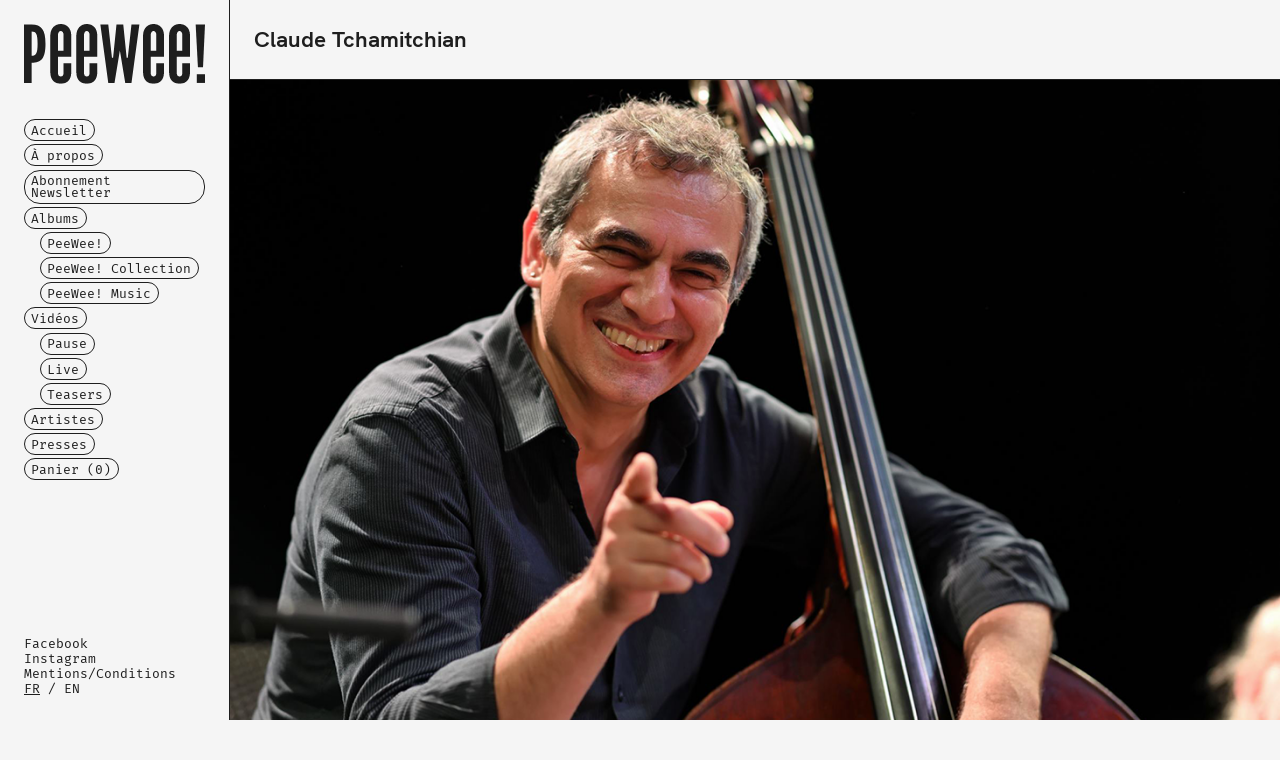

--- FILE ---
content_type: text/html; charset=utf-8
request_url: https://peeweelabel.com/fr/artists/163
body_size: 7022
content:


<!DOCTYPE html>

<html>

    <head>

        <!-- META -->
        <meta http-equiv="content-type" content="text/html; charset=utf-8" />

        <meta name="language" content="FR">
        <meta name="description" content="PeeWee! est un label musical indépendant basé en France, principalement orienté vers le jazz et les musiques du monde.  PeeWee! produit des artistes d'univers variés, qu'ils soient acoustiques, électriques, ou électroniques, reliés par une communauté d’esprit plus que par des affinités de style.  Actif sous le nom de Pee Wee Music de 1995 à 2000, le label connaît une renaissance en 2021 sous l’appellation PeeWee!.">
        <meta name="keywords" content="PeeWee, jazz, world-music, jazz-core, improvisation, studio, Sextan, Paris, Mahey, Goubert, HD, record, label, independant, producer, alternative">
        <meta name="copyright" content="Studio Sextan - Label PeeWee!">
        <meta name="author" content="Studio Sextan - Label PeeWee!">

        <meta name="viewport" content="width=device-width, initial-scale=1.0, maximum-scale=1, user-scalable=no">
        <meta name="HandheldFriendly" content="True" />
        <meta http-equiv="Cache-Control" content="no-cache, no-store, must-revalidate" />
        <meta http-equiv="Pragma" content="no-cache" />
        <meta http-equiv="Expires" content="0" />

        

        <meta property="og:title" content="Claude Tchamitchian">
        <meta property="og:description" content="">
        <meta property="og:image" content="https://peeweelabel.com/media/artist/media/2022-02-14_18-54-38_Claude_Tchamitchian.png">
        <meta property="og:url" content="https://peeweelabel.com/fr/artists/163">

        <meta name="twitter:title" content="Claude Tchamitchian">
        <meta name="twitter:description" content="">
        <meta property="twitter:image" content="https://peeweelabel.com/media/artist/media/2022-02-14_18-54-38_Claude_Tchamitchian.png">
        <meta name="twitter:card" content="summary_large_image">



        <title>PeeWee! - Claude Tchamitchian</title>

        <!-- FAVICON -->
        <link rel="shortcut icon" type="image/png" href="/static/medias/icons/peewee-em-30.png">

        <!-- FONTS -->
        <link rel="stylesheet" href="/static/fonts/FiraMono/WEB/fontfaces.css">
        <link rel="stylesheet" href="/static/fonts/HKGrotesk_2466/WEB/fontfaces.css">
        <!--<link rel="stylesheet" href="/static/fonts/LeagueGothic/WEB/fontfaces.css">-->
        <!--<link rel="stylesheet" href="/static/FONTS/workSans/WEB/fontfaces.css">-->

        <!-- CSS -->
        <link rel="stylesheet" href="/static/assets/reset.css">
        <link rel="stylesheet" href="/static/assets/bootstrap-5.0.0-beta3-dist/css/bootstrap-grid.min.css">
        <link rel="stylesheet" href="/static/css/aside.css">
        <link rel="stylesheet" href="/static/css/footer.css">
        <link rel="stylesheet" href="/static/css/common.css">
        <link rel="stylesheet" href="/static/css/sections-and-items.css">
        
        <link rel="stylesheet" href="/static/css/detail.css">


        <!-- JS -->
        <script src="/static/js/common.js" defer></script>
        <script src="/static/js/cart.js" defer></script>
        

    </head>

    <body data-template="detail" data-aside="close" data-lang="FR">

        <!-- ASIDE -->
        





<div id="scrim"></div>
<div id="nav_toggler"></div>
<aside>

    <div>
        <a href="/fr/">
            <img src="/static/medias/logos/peewee-30.svg" />
        </a>
    </div>

    <div>

        <nav>    
            <ul>
                <li>
                    <a class="fs8" href="/fr/">
                    Accueil
                    </a>
                </li>
                
                    <li>
                        
                        <a class="fs8" href="/fr/pages/about">
                            À propos
                        </a>
                        
                    </li>
                
                    <li>
                        
                        <a class="fs8" href="/fr/pages/newsletter">
                            Abonnement Newsletter
                        </a>
                        
                    </li>
                
                <li>
                    <a class="fs8" href="/fr/albums/">
                        Albums
                    </a>
                </li>
                <ul>
                
                    <li>
                        <a class="fs8" href="/fr/albums/peewee">
                            PeeWee!
                        </a>
                    </li>
                
                    <li>
                        <a class="fs8" href="/fr/albums/collection">
                            PeeWee! Collection
                        </a>
                    </li>
                
                    <li>
                        <a class="fs8" href="/fr/albums/music">
                            PeeWee! Music
                        </a>
                    </li>
                
                </ul>
                <li>
                    <a class="fs8" href="/fr/videos/">
                        Vidéos
                    </a>
                </li>
                <ul>
                
                    <li>
                        <a class="fs8" href="/fr/videos/pause">
                            Pause
                        </a>
                    </li>
                
                    <li>
                        <a class="fs8" href="/fr/videos/live">
                            Live
                        </a>
                    </li>
                
                    <li>
                        <a class="fs8" href="/fr/videos/teasers">
                            Teasers
                        </a>
                    </li>
                
                </ul>
                <li>
                    <a class="fs8" href="/fr/artists/">
                        Artistes
                    </a>
                </li>
                <li>
                    <a class="fs8" href="/fr/presses/">
                        Presses
                    </a>
                </li>
                <!--
                <li>
                    <a id="bandcamp" class="fs8" href="https://peewee1.bandcamp.com/" target="_blank">
                        Acheter
                    </a>
                </li>
                -->
                <li>
                    <a class="fs8" href="/fr/checkout/cart">
                        Panier (<span id="cartCounter">0</span>)
                    </a>
                </li>
            </ul>
        </nav>

        <div class="fs5">
            <ul>
                <li>
                    <a target="_blank" href="https://www.facebook.com/peeweelabel">Facebook</a></li>
                <li>
                    <a target="_blank" href="https://www.instagram.com/peeweelabel">Instagram</a></li>
                <li>
                    
                    <a href="/fr/pages/conditions">
                        Mentions/Conditions
                    </a>
                    
                </li>
                <li>
                    <a class="active" href="/fr/artists/163">FR</a>
                    /
                    <a class="" href="/en/artists/163">EN</a>
                </li>
                
            </ul>
        </div>

    </div>

</aside>

            
        <!-- MAIN -->
        <main>

            <div id="content" class="container-fluid">
           
            <noscript>
            <div class="row pop">
                <div class="col fs5">
                    
                    Ce site nécessite Javascript pour fonctionner pleinement, merci d'activer Javascript ou d'utiliser un navigateur supportant Javascript.
                    
                </div>
            </div>
            </noscript>
            
            

    <!-- HEADER -->
    <div id="header" class="row">
        <div class="col-12">
            <h1 class="fs1">
                <span><a href="/fr/artists/163" class="title">Claude Tchamitchian</a></span>
            </h1>
        </div>
    </div>

    <!-- IMAGES -->
    
    <div id="images" class="row" data-section-state="noheader" data-section-type="other"> 
        <div class="col-12">
            <div data-slider-images="1">
                <button class="fs8" data-slider-arrow="left" onclick="slideLeft(this)">←</button>
                <button class="fs8" data-slider-arrow="right" onclick="slideRight(this)">→</button>
                <div>
                    <img src="/media/artist/media/2022-02-14_18-54-38_Claude_Tchamitchian.png" title="/media/artist/media/2022-02-14_18-54-38_Claude_Tchamitchian.png" alt="/media/artist/media/2022-02-14_18-54-38_Claude_Tchamitchian.png" loading="lazy">
                </div>
            </div>
        </div>
    </div>
    
    
    <!-- TEXT -->
    
        
        <div id="text" class="row" data-section-state="open"  data-section-type="other"> 
            <div class="col-12" onclick="toggleList(this);">
                <h2 class="fs2">Texte</h2>
            </div>
            <div class="fs6 col-12 cke">
                <p>N&eacute; &agrave; Paris le 28 d&eacute;cembre 1960, Claude Tchamitchian a pass&eacute; son enfance et son adolescence &agrave; Orl&eacute;ans o&ugrave; sa famille d&eacute;cide de s&rsquo;installer alors qu&rsquo;il n&rsquo;a que trois ans. Elev&eacute; dans un milieu ouvert &agrave; la musique (son p&egrave;re, pianiste, a &eacute;t&eacute; l&rsquo;&eacute;l&egrave;ve de Cortot puis durant une ann&eacute;e musicien dans l&rsquo;orchestre de Claude Luter dans les caves de Saint-Germain-des-Pr&eacute;s) mais o&ugrave; l&rsquo;id&eacute;e d&rsquo;en faire sa profession &eacute;tait simplement irrecevable, le petit Claude suit quelques cours de piano et apprend les rudiments de la musique comme ses fr&egrave;res mais passe l&rsquo;essentiel de son enfance tiraill&eacute; entre son attirance contrari&eacute;e pour la danse et l&rsquo;&eacute;cole de rugby qu&rsquo;il fr&eacute;quentera de 8 &agrave; 18 ans&hellip;<br />
C&rsquo;est vers l&rsquo;&acirc;ge de 15 ans que la musique fait son grand retour dans sa vie lorsqu&rsquo;en compagnie d&rsquo;une bande de copains (dont le futur batteur Olivier Robin) il se plonge dans le rock de l&rsquo;&eacute;poque (Led Zeppelin, les Who, King Crimson, Soft Machine&hellip;) et tombe par hasard sur &ldquo;Africa Brass&rdquo; de John Coltrane&hellip; Sa vie bascule alors. Il se met &agrave; fr&eacute;quenter le club de jazz de la ville, d&eacute;couvre p&ecirc;le-m&ecirc;le Paul Motian en quintet, Cecil Taylor en solo, tout en s&rsquo;initiant &agrave; rebours au jazz des origines en piochant dans les 78t tours de son p&egrave;re (Art Tatum, Sidney Bechet, Django Reinhardt). Tr&egrave;s vite ses go&ucirc;ts le poussent vers le free jazz d&rsquo;Albert Ayler, le lyrisme de Charles Mingus, mais aussi l&rsquo;album solo &ldquo;Amir&rdquo; d&rsquo;Henri Texier ou encore la libert&eacute; de Scott La Faro au sein du trio de Bill Evans. Il a tout juste 20 ans lorsqu&rsquo;il d&eacute;cide de s&rsquo;initier &agrave; la contrebasse en autodidacte en s&rsquo;appliquant &agrave; relever &agrave; l&rsquo;oreille les grilles des standards et les lignes de basse de Ray Brown au sein du trio d&rsquo;Oscar Peterson. Lorsqu&rsquo;au d&eacute;but des ann&eacute;es 80 s&rsquo;ouvre &agrave; Orl&eacute;ans le Caveau des Trois Marie, il propose ses services. Il y jouera pendant trois ans, quatre fois par semaine, apprenant les rudiments du m&eacute;tier in situ en accompagnant des solistes de passage, aux styles les plus divers.<br />
C&rsquo;est le pianiste Siegfried Kessler qui au terme d&rsquo;un gig l&rsquo;encourage &agrave; s&rsquo;engager d&eacute;finitivement dans la vie de musicien et lui ouvre de nouveaux horizons en l&rsquo;incitant &agrave; parfaire sa technique aupr&egrave;s d&rsquo;un contrebassiste classique. Suivant ses conseils il int&egrave;gre fin 1982 la classe de Mr Fabre au Conservatoire d&rsquo;Avignon pour ne plus se consacrer d&egrave;s lors qu&rsquo;&agrave; son instrument, aux c&ocirc;t&eacute;s de musiciens comme Bruno Chevillon, Bernard Santacruz, Renaud Gruss ou Bruno Rousselet&hellip; Parall&egrave;lement il s&rsquo;inscrit d&eacute;but 1985 dans la classe de jazz anim&eacute;e par Andr&eacute; Jaume o&ugrave; il rencontre la fine fleur du jeune jazz fran&ccedil;ais en devenir (Guillaume Orti, Stephan Oliva, Jean-Pierre Julian, R&eacute;mi Charmasson, Gilles Coronado, etc.). Multipliant les collaborations au sein de cette n&eacute;buleuse (il enregistre notamment deux disques avec Andr&eacute; Jaume durant cette p&eacute;riode dont &ldquo;Cinoche&rdquo;), Tchamitchian commence &agrave; se faire un nom et &agrave; travailler avec les musiciens du Sud de la France (du Marseillais Raymond Boni aux Lyonnais de l&rsquo;ARFI&hellip;).<br />
Lorsqu&rsquo;il d&eacute;cide de monter &agrave; Paris fin 1987 au terme de ses &eacute;tudes sa notori&eacute;t&eacute; est suffisante pour qu&rsquo;il int&egrave;gre tr&egrave;s vite les formations de Jean-Marc Padovani (avec Fran&ccedil;ois Verly et St&eacute;phane Kochoyan), Yves Robert (avec Philippe Deschepper, Xavier Desandre puis Alfred Spirli), Sylvain Kassap (avec qui il enregistre le disque &ldquo;Senecio&rdquo;) ou encore Jacques Di Donato (o&ugrave; il rencontre le batteur &Eacute;ric &Eacute;champard). Au tournant des ann&eacute;es 90, participant de fa&ccedil;on tr&egrave;s active &agrave; l&rsquo;essor de la jeune sc&egrave;ne gravitant autour du club de Montreuil Les Instants Chavir&eacute;s, Claude Tchamitchian est sur tous les fronts&hellip;<br />
En 1992 il enregistre son premier disque en leader, le solo de contrebasse &ldquo;Jeux d&rsquo;enfant&rdquo; (Pan Music), et dans la foul&eacute;e commence &agrave; monter ses propres formations. Cela aboutira en 1993 &agrave; la cr&eacute;ation du septet Lousadzak, petite formation sous influence mingusienne o&ugrave; le contrebassiste pour la premi&egrave;re fois int&egrave;gre son sens du lyrisme h&eacute;rit&eacute; du free jazz dans un cadre formel marqu&eacute; par le tropisme oriental de ses ascendances arm&eacute;niennes. Dans la foul&eacute;e, dans un souci d&rsquo;autonomie artistique, il d&eacute;cide de cr&eacute;er, en compagnie de G&eacute;rard de Haro, Fran&ccedil;oise Bastianelli et Marc Thouvenot, la maison de disque Emouvance qui tr&egrave;s vite, en plus de s&rsquo;imposer comme le vecteur privil&eacute;gi&eacute; de son propre travail (apr&egrave;s &ldquo;Lousadzak&rdquo; en 1994 il publie l&rsquo;ann&eacute;e suivante l&rsquo;album &ldquo;K&eacute; Gats&rdquo;, en duo avec Raymond Boni), va devenir la vitrine et l&rsquo;outil de promotion de toute une n&eacute;buleuse de musiciens importants d&eacute;laiss&eacute;s par les grandes compagnies discographiques (Boni, Daunik Lazro, Barre Phillips, Michel Doneda, St&eacute;phan Oliva, etc.). Continuant par ailleurs son activit&eacute; de sideman aux c&ocirc;t&eacute;s de musiciens aussi diff&eacute;rents que G&eacute;rard Marais (&ldquo;Est&rdquo;, 1994), Yves Robert (&ldquo;Tout de suite&rdquo;, 1995), Jacques Thollot (&ldquo;Tenga Nina&rdquo;, 1996), Claude Barth&eacute;l&eacute;my (&ldquo;Mr Claude&rdquo;, 1997), ou encore Fran&ccedil;ois Corneloup (&ldquo;Jardins ouvriers&rdquo;, 1998), Tchamitchian fonde en 1997 un ambitieux big band de 13 musiciens, le Grand Lousadzak, &agrave; la t&ecirc;te duquel il enregistre le disque &ldquo;Bassma Suite&rdquo;. Parall&egrave;lement, suite &agrave; deux voyages en Arm&eacute;nie en 1994 et 1995 qui le (re)mettent en contact avec son histoire familiale et la culture musicale orientale, le contrebassiste entame une collaboration avec le joueur de kamantcha Gaguik Mouradian qui au terme de nombreux concerts aboutira &agrave; l&rsquo;enregistrement du disque en duo &ldquo;Le monde est une fen&ecirc;tre&rdquo;.<br />
Le tournant des ann&eacute;es 2000 est un moment de suractivit&eacute; et de cons&eacute;cration pour le contrebassiste, sollicit&eacute; de toute part. Il joue dans Syst&egrave;me Friche de Di Donato ; fonde un quartet franco-am&eacute;ricain aussi &eacute;ph&eacute;m&egrave;re que d&eacute;cisif avec Mat Maneri, Herb Robertson et Christophe Marguet ; multiplie les collaborations plus ou moins r&eacute;guli&egrave;res avec Marc Ducret, Michel Portal, Sophia Domancich, Lynda Sharrock, Jean-Luc Capozzo, etc. ; participe avec &Eacute;ric &Eacute;champard &agrave; la refondation du MegaOctet d&rsquo;Andy Emler puis &agrave; la naissance de son premier trio (deux formations toujours aussi vivaces 15 ans apr&egrave;s !). Tr&egrave;s actif &eacute;galement dans le champ de la production (Emouvance durant cette p&eacute;riode publie p&ecirc;le-m&ecirc;le l&rsquo;octet de Jean-Pierre Jullian, le duo St&eacute;phan Oliva-Fran&ccedil;ois Raulin, le quintet de Fran&ccedil;ois Merville, le quartet &ldquo;Next to You&rdquo; avec Joe McPhee, Daunik Lazro et Raymond Boni, etc.), Claude Tchamitchian poursuit ses recherches personnelles en mati&egrave;re de composition et d&rsquo;organisation orchestrale, gonflant les dimensions de son Grand Lousadzak jusqu&rsquo;&agrave; atteindre un temps 23 musiciens, pour finalement enregistrer un nouvel album du groupe (New Lousadzak) en octet en 2006, &ldquo;Human Songs&rdquo;, et initier un nouveau quartet en compagnie de R&eacute;gis Huby, R&eacute;mi Charmasson et Christophe Marguet (Ways Out).<br />
Tout en continuant d&rsquo;enregistrer avec des complices de longue date (St&eacute;phan Oliva &ldquo;St&eacute;r&eacute;oscope&rdquo;, 2009) et d&rsquo;initier de nouvelles rencontres dans le champ du jazz et des musiques improvis&eacute;es (le trio Amarco avec Guillaume Roy et Vincent Courtois), Claude Tchamitchian, de plus en plus int&eacute;ress&eacute; par les projets trans-genre et inter-culturel, multiplie &eacute;galement les collaborations aux confins de la musique traditionnelle en compagnie notamment de la chanteuse grecque Ang&eacute;lique Ionatos (&ldquo;Eros y Muerte&rdquo;), de l&rsquo;orchestre de tango argentin Trio Esquina et depuis 2013 du clarinettiste klezmer Yom (&ldquo;Le silence de l&rsquo;exode&rdquo;). Concernant ses propres projet, apr&egrave;s avoir enregistr&eacute; en 2010 un deuxi&egrave;me disque en solo, &ldquo;Another Childhood&rdquo;, le contrebassiste a publi&eacute; coup sur coup deux disques majeurs ouvrant de nouvelles perspectives &agrave; son univers : l&rsquo;album &ldquo;Trace&rdquo;, longue suite lyrique enti&egrave;rement consacr&eacute;e &agrave; l&rsquo;&eacute;vocation du g&eacute;nocide arm&eacute;nien &agrave; partir d&rsquo;un texte du romancier Krikor Beledian ; et &ldquo;Need Eden&rdquo; o&ugrave; &agrave; la t&ecirc;te d&rsquo;une formation totalement acoustique (Acoustic Lousadzak) il assume sans d&eacute;tour ses d&eacute;sirs d&rsquo;&eacute;criture et l&rsquo;influence sur son langage de la tradition savante occidentale.</p>
            </div>
        </div>
        
    

    
        
        <!-- GROUPS -->
        <div id="groups" class="row" data-section-state="open" data-section-type="list">
            <div class="col-12" onclick="toggleList(this);">
                <h2 class="fs2">
                    Groupes
                    (1)
                </h2>
            </div>
            
                


	<div data-pk="164" data-item-type="artist" class="col-12 fs6">
	    <span class="name"><a href="/fr/artists/164">MegaOctet</a></span>
	    
	</div>


            
        </div>
        
    

    <!-- ALBUMS (SIGNED)-->
    
   

    <!-- ALBUMS (CREDITS) -->
    
    <div id="albums_credits" class="row" data-section-state="open" data-section-type="grid">
        <div class="col-12" onclick="toggleList(this);">
            <h2 class="fs2">
                Crédits albums
                (3)
            </h2>
        </div>
        
            
            


    <div data-pk="39" data-item-type="album" class="col-12 col-sm-6 col-md-6 col-lg-6 col-xl-4">
        <a href="/fr/albums/39">
            <div>
                <img src="/media/album/cover/2023-03-10_08-54-25_PW1010-FacingCarre.jpg" title="/media/album/cover/2023-03-10_08-54-25_PW1010-FacingCarre.jpg" alt="/media/album/cover/2023-03-10_08-54-25_PW1010-FacingCarre.jpg" loading="lazy">
            </div>
            <div class="fs4">
                <span class="title">Éponyme</span>
                <span class="artists"><span class="artist">Phil Reptil</span></span>
                <span class="date">2023</span>
                <span class="type">CD</span>
                <span class="pw_id">PW1010</span>
            </div>
        </a>
    </div>


        
            
            


    <div data-pk="30" data-item-type="album" class="col-12 col-sm-6 col-md-6 col-lg-6 col-xl-4">
        <a href="/fr/albums/30">
            <div>
                <img src="/media/album/cover/2024-09-21_18-06-29_PW1003.png" title="/media/album/cover/2024-09-21_18-06-29_PW1003.png" alt="/media/album/cover/2024-09-21_18-06-29_PW1003.png" loading="lazy">
            </div>
            <div class="fs4">
                <span class="title">Just a beginning</span>
                <span class="artists"><span class="artist">Andy Emler</span><span class="artist">MegaOctet</span></span>
                <span class="date">2021</span>
                <span class="type">CD</span>
                <span class="pw_id">PW1003</span>
            </div>
        </a>
    </div>


        
            
            


    <div data-pk="46" data-item-type="album" class="col-12 col-sm-6 col-md-6 col-lg-6 col-xl-4">
        <a href="/fr/albums/46">
            <div>
                <img src="/media/album/cover/2025-02-01_10-51-51_PW1016-Emler-cover-numerique-carre.jpg" title="/media/album/cover/2025-02-01_10-51-51_PW1016-Emler-cover-numerique-carre.jpg" alt="/media/album/cover/2025-02-01_10-51-51_PW1016-Emler-cover-numerique-carre.jpg" loading="lazy">
            </div>
            <div class="fs4">
                <span class="title">Le Temps est parti pour rester</span>
                <span class="artists"><span class="artist">Andy Emler</span></span>
                <span class="date">2025</span>
                <span class="type">CD</span>
                <span class="pw_id">PW1016</span>
            </div>
        </a>
    </div>


        
    </div>
    
   

    <!-- VIDEOS (SIGNED) -->
    
    <div id="videos_signed" class="row" data-section-state="open"  data-section-type="grid">
        <div class="col-12" onclick="toggleList(this);">
            <h2 class="fs2">
                Vidéos
                (1)
            </h2>
        </div>
        
            


    <div data-pk="79" data-item-type="video" class="col-12 col-sm-6 col-md-6 col-lg-6 col-xl-4">
        <a href="/fr/videos/79">
            <div>
                
                    <img src="/media/video/cover/2024-07-18_10-47-42_PAUSE-ClaudeT.jpg" title="/media/video/cover/2024-07-18_10-47-42_PAUSE-ClaudeT.jpg" alt="/media/video/cover/2024-07-18_10-47-42_PAUSE-ClaudeT.jpg" loading="lazy">
                
            </div>
            <div class="fs4">
                <span class="title">PAUSE · Claude Tchamitchian</span>
            </div>
        </a>
    </div>


        
    </div>
    

    <!-- VIDEOS (CREDITS) -->
    


                
            </div>

            

<div id="footer" class="container-fluid">

    <footer class="row">

        <div id="contact" class="col-xs-12 col-sm-6 col-md-6">
            <div>
                <p class="fs5">
                    Studio Sextan - Label PeeWee!<br/>
                    10 Rue Eugène Varlin<br/>
                    92240 Malakoff<br/>
                    <a href="tel:+33 9 50 56 33 20">+33 9 50 56 33 20</a><br/>
                    <a href="mailto:contact@peeweelabel.com">contact@peeweelabel.com</a><br/>
                    <a href="http://peeweelabel.com">peeweelabel.com</a>
                </p>
            </div>
        </div>

        <div class="col-xs-12 col-sm-6 col-md-6 logo">
            <div>
                <div>
                    <a target="_blank" href="https://peeweelabel.com">
                        <img src="/static/medias/logos/peewee-30.png" />
                    </a>
                    <a target="_blank" href="https://studiosextan.fr">
                        <img src="/static/medias/logos/sextan-30.png" />
                    </a>
                </div>
            </div>
        </div>

    </footer>

</div>



        </main>
       
    </body>

</html>


--- FILE ---
content_type: text/css
request_url: https://peeweelabel.com/static/fonts/FiraMono/WEB/fontfaces.css
body_size: 73
content:

/* FiraMono-Bold */
@font-face {
    font-family: "FiraMono-Bold";
    src: 
         url("FiraMono-Bold.woff2") format("woff2"),
         url("FiraMono-Bold.woff") format("woff"),
         url("FiraMono-Bold.eot") format("eot");
}

/* FiraMono-Medium */
@font-face {
    font-family: "FiraMono-Medium";
    src: 
         url("FiraMono-Medium.woff2") format("woff2"),
         url("FiraMono-Medium.woff") format("woff"),
         url("FiraMono-Medium.eot") format("eot");
}

/* FiraMono-Regular */
@font-face {
    font-family: "FiraMono-Regular";
    src: 
         url("FiraMono-Regular.woff2") format("woff2"),
         url("FiraMono-Regular.woff") format("woff"),
         url("FiraMono-Regular.eot") format("eot");
}


--- FILE ---
content_type: text/css
request_url: https://peeweelabel.com/static/fonts/HKGrotesk_2466/WEB/fontfaces.css
body_size: 330
content:

/* HKGrotesk-Black */
@font-face {
    font-family: "HKGrotesk-Black";
    src: 
         url("HKGrotesk-Black.woff2") format("woff2"),
         url("HKGrotesk-Black.woff") format("woff"),
         url("HKGrotesk-Black.eot") format("eot");
}

/* HKGrotesk-BlackItalic */
@font-face {
    font-family: "HKGrotesk-BlackItalic";
    src: 
         url("HKGrotesk-BlackItalic.woff2") format("woff2"),
         url("HKGrotesk-BlackItalic.woff") format("woff"),
         url("HKGrotesk-BlackItalic.eot") format("eot");
}

/* HKGrotesk-Bold */
@font-face {
    font-family: "HKGrotesk-Bold";
    src: 
         url("HKGrotesk-Bold.woff2") format("woff2"),
         url("HKGrotesk-Bold.woff") format("woff"),
         url("HKGrotesk-Bold.eot") format("eot");
}

/* HKGrotesk-BoldItalic */
@font-face {
    font-family: "HKGrotesk-BoldItalic";
    src: 
         url("HKGrotesk-BoldItalic.woff2") format("woff2"),
         url("HKGrotesk-BoldItalic.woff") format("woff"),
         url("HKGrotesk-BoldItalic.eot") format("eot");
}

/* HKGrotesk-ExtraBold */
@font-face {
    font-family: "HKGrotesk-ExtraBold";
    src: 
         url("HKGrotesk-ExtraBold.woff2") format("woff2"),
         url("HKGrotesk-ExtraBold.woff") format("woff"),
         url("HKGrotesk-ExtraBold.eot") format("eot");
}

/* HKGrotesk-ExtraBoldItalic */
@font-face {
    font-family: "HKGrotesk-ExtraBoldItalic";
    src: 
         url("HKGrotesk-ExtraBoldItalic.woff2") format("woff2"),
         url("HKGrotesk-ExtraBoldItalic.woff") format("woff"),
         url("HKGrotesk-ExtraBoldItalic.eot") format("eot");
}

/* HKGrotesk-ExtraLight */
@font-face {
    font-family: "HKGrotesk-ExtraLight";
    src: 
         url("HKGrotesk-ExtraLight.woff2") format("woff2"),
         url("HKGrotesk-ExtraLight.woff") format("woff"),
         url("HKGrotesk-ExtraLight.eot") format("eot");
}

/* HKGrotesk-ExtraLightItalic */
@font-face {
    font-family: "HKGrotesk-ExtraLightItalic";
    src: 
         url("HKGrotesk-ExtraLightItalic.woff2") format("woff2"),
         url("HKGrotesk-ExtraLightItalic.woff") format("woff"),
         url("HKGrotesk-ExtraLightItalic.eot") format("eot");
}

/* HKGrotesk-Italic */
@font-face {
    font-family: "HKGrotesk-Italic";
    src: 
         url("HKGrotesk-Italic.woff2") format("woff2"),
         url("HKGrotesk-Italic.woff") format("woff"),
         url("HKGrotesk-Italic.eot") format("eot");
}

/* HKGrotesk-Light */
@font-face {
    font-family: "HKGrotesk-Light";
    src: 
         url("HKGrotesk-Light.woff2") format("woff2"),
         url("HKGrotesk-Light.woff") format("woff"),
         url("HKGrotesk-Light.eot") format("eot");
}

/* HKGrotesk-LightItalic */
@font-face {
    font-family: "HKGrotesk-LightItalic";
    src: 
         url("HKGrotesk-LightItalic.woff2") format("woff2"),
         url("HKGrotesk-LightItalic.woff") format("woff"),
         url("HKGrotesk-LightItalic.eot") format("eot");
}

/* HKGrotesk-Medium */
@font-face {
    font-family: "HKGrotesk-Medium";
    src: 
         url("HKGrotesk-Medium.woff2") format("woff2"),
         url("HKGrotesk-Medium.woff") format("woff"),
         url("HKGrotesk-Medium.eot") format("eot");
}

/* HKGrotesk-MediumItalic */
@font-face {
    font-family: "HKGrotesk-MediumItalic";
    src: 
         url("HKGrotesk-MediumItalic.woff2") format("woff2"),
         url("HKGrotesk-MediumItalic.woff") format("woff"),
         url("HKGrotesk-MediumItalic.eot") format("eot");
}

/* HKGrotesk-Regular */
@font-face {
    font-family: "HKGrotesk-Regular";
    src: 
         url("HKGrotesk-Regular.woff2") format("woff2"),
         url("HKGrotesk-Regular.woff") format("woff"),
         url("HKGrotesk-Regular.eot") format("eot");
}

/* HKGrotesk-SemiBold */
@font-face {
    font-family: "HKGrotesk-SemiBold";
    src: 
         url("HKGrotesk-SemiBold.woff2") format("woff2"),
         url("HKGrotesk-SemiBold.woff") format("woff"),
         url("HKGrotesk-SemiBold.eot") format("eot");
}

/* HKGrotesk-SemiBoldItalic */
@font-face {
    font-family: "HKGrotesk-SemiBoldItalic";
    src: 
         url("HKGrotesk-SemiBoldItalic.woff2") format("woff2"),
         url("HKGrotesk-SemiBoldItalic.woff") format("woff"),
         url("HKGrotesk-SemiBoldItalic.eot") format("eot");
}

/* HKGrotesk-Thin */
@font-face {
    font-family: "HKGrotesk-Thin";
    src: 
         url("HKGrotesk-Thin.woff2") format("woff2"),
         url("HKGrotesk-Thin.woff") format("woff"),
         url("HKGrotesk-Thin.eot") format("eot");
}

/* HKGrotesk-ThinItalic */
@font-face {
    font-family: "HKGrotesk-ThinItalic";
    src: 
         url("HKGrotesk-ThinItalic.woff2") format("woff2"),
         url("HKGrotesk-ThinItalic.woff") format("woff"),
         url("HKGrotesk-ThinItalic.eot") format("eot");
}


--- FILE ---
content_type: text/css
request_url: https://peeweelabel.com/static/css/aside.css
body_size: 776
content:
/* ASIDE */

/* scrim */

[data-device-width="md"] #scrim,
[data-device-width="lg"] #scrim,
[data-device-width="xl"] #scrim {
    display: none;
}

[data-device-width="xs"][data-aside="open"] #scrim,
[data-device-width="sm"][data-aside="open"] #scrim {
    display: block;
}

[data-device-width="xs"][data-aside="close"] #scrim,
[data-device-width="sm"][data-aside="close"] #scrim {
    display: none;
}

body[data-device-width="xs"][data-aside="open"],
body[data-device-width="sm"][data-aside="open"] {
    height: 100%;
    overflow: hidden;
    overflow: auto;
}

#scrim {
    position: fixed;
    width: 100%;
    height: 100%;
    z-index: 1;
    display: none;

    background-color: black;
    opacity: 0.6;
}


/* nav_toggler */

#nav_toggler {
    position: fixed;
    z-index: 100;
    width: 3rem;
    height: 3rem;
    justify-content: center;
    align-items: center;
    display: none;

    border-radius: 100%;
    border: 1px solid var(--color-second);
    background-color: var(--color-first);

    color: var(--color-second);
    font-size: 1.5rem;
    font-family: "LeagueGothic-Regular";
}


@media (hover: hover) and (pointer: fine) {
    #nav_toggler:hover {
        color: var(--color-first);
        background-color: var(--color-second);
        cursor: pointer;
    }
}

[data-aside="open"] #nav_toggler {
    color: var(--color-first);
    background-color: var(--color-second);

    cursor: pointer;
}

/*
#nav_toggler:active {
    color: var(--color-first);
    background-color: var(--color-second);

    cursor: pointer;
}
*/

[data-device-width="md"] #nav_toggler,
[data-device-width="lg"] #nav_toggler,
[data-device-width="xl"] #nav_toggler {
    display: none;
}
[data-device-width="xs"] #nav_toggler,
[data-device-width="sm"] #nav_toggler {
    display: flex;
}

[data-device-width="xs"][data-aside="open"] #nav_toggler,
[data-device-width="sm"][data-aside="open"] #nav_toggler {
    bottom: 1rem;
    right: 1rem;
}

[data-device-width="xs"][data-aside="open"] #nav_toggler:before,
[data-device-width="sm"][data-aside="open"] #nav_toggler:before {
    font-family: FiraMono-Bold;
    content: "←";
}

[data-device-width="xs"][data-aside="close"] #nav_toggler,
[data-device-width="sm"][data-aside="close"] #nav_toggler {
    bottom: 1rem;
    right: 1rem;
}

[data-device-width="xs"][data-aside="close"] #nav_toggler:before,
[data-device-width="sm"][data-aside="close"] #nav_toggler:before {
    content: "!";
}


/* aside */

body[data-device-width="xs"][data-aside="close"] aside,
body[data-device-width="sm"][data-aside="close"] aside {
    display: none;
}

aside {
    width: var(--aside-width);
    height: 100%;
    padding: 1.5rem;
    position: fixed;
    top: 0;
    left: 0;
    z-index: 10;

    border-right: 1px solid var(--color-first);
    background-color: var(--color-second);

    display: flex;
    flex-direction: column;
    flex-wrap: nowrap;
    justify-content: flex-start;
}

aside > div:nth-child(1) {
    margin-bottom: 2rem;
}

aside > div:nth-child(1) > a > img {
    max-width: 100%;
}

aside > div:nth-child(2) {
    flex-grow: 1;

    display: flex;
    flex-direction: column;
    justify-content: space-between;
}

aside > div:nth-child(2) > nav {
    margin-bottom: 1rem;
}

aside > div:nth-child(2) > nav > ul > ul  {
    margin-left: 1rem;
}

aside > div:nth-child(2) > nav > ul li {
    margin-bottom: 0.20rem;
}

aside > div:nth-child(2) > div:nth-child(2) a {
    text-decoration: none;
}

aside > div:nth-child(2) > div:nth-child(2) a:hover {
    text-decoration: underline;
}

aside > div:nth-child(2) > div:nth-child(2) a.active {
    text-decoration: underline;
}

#bandcamp{ 
    background-color: orangered;
    background-color: #1da0c3;
}


--- FILE ---
content_type: text/css
request_url: https://peeweelabel.com/static/css/common.css
body_size: 1565
content:
/* VARIABLES */

@media all
{
    :root {
        --color-first: rgba(30, 30, 30, 1); /* couleur text */
        --color-second: rgba(245,245,245,1); /* couleur background */
        --color-third: rgba(30, 30, 30, 1); /* couleur borders col */
        --aside-width: 230px;
        --padding: 1.5rem;
    }
}

/* XS */
@media all
/*and (min-width: 376px)*/
and (max-width: 575px) {
    :root {
        --item-normal-height: 375px; /* 375/1 = 375 */
        --fs7-size: 1.6rem;
    }
}

/* SM */
@media all
and (min-width: 576px) 
and (max-width: 767px) 
{
    :root {
        --item-normal-height: 288px; /* 576/2 = 288 */
        --fs7-size: 1.8rem;
    }
}

/* MD */
@media all
and (min-width: 768px) 
and (max-width: 991px) 
{
    :root {
        --item-normal-height: 269px; /* (768-230)/2 */
        --fs7-size: 2.0rem;
    }
}

/* LG */
@media all
and (min-width: 992px)
and (max-width: 1199px)
{
    :root {
        --item-normal-height: 254px; /* (992-230)/3 */
        --item-normal-height: 381px; /* (992-230)/2 */
        --fs7-size: 2.8rem;
    }
}

/* XL */
@media all
and (min-width: 1200px)
/*and (max-width: 1440px)*/
{
    :root {
        --item-normal-height: 323px; /* (1200-230)/3 */
        --fs7-size: 3.2rem;
    }
}

/* XXL */
/*
@media all
and (min-width: 1440px)
{

}
*/

/* FONT STYLES */

u {
    text-decoration: none;
}

/* page title */
.fs1 {
    font-family: "HKGrotesk-Bold";
    font-size: 1.4rem;
    line-height: 1.4;
}

/* list title */
.fs2 {
    font-family: "FiraMono-Regular";
    font-size: 0.8rem;
    line-height: 1;
    text-transform: uppercase;
}

/* list intro */
.fs3 {
    font-family: "HKGrotesk-Regular";
    font-size: 1.2rem;
    line-height: 1.2;
}

/* type=grid item title */
.fs4 {
    font-family: "HKGrotesk-SemiBold";
    font-family: "HKGrotesk-Regular";
    /*text-transform: uppercase;*/
    font-size: 0.8rem;
    line-height: 1.2;
}

/* aside and footer text */
.fs5 {
    font-family: "FiraMono-Regular";
    font-size: 0.8rem;
    line-height: 1.2;
}

/* normal text */
.fs6 {
    font-family: "HKGrotesk-SemiBold";
    font-family: "HKGrotesk-Regular";
    font-size: 1.2rem;
    line-height: 1.4;
}

/* normal text : smaller */
.smaller {
    font-size: 1.0rem;
}

/* normal text : bolder */
.bolder {
    font-family: "HKGrotesk-SemiBold";
}

/* big text */
.fs7 {
    font-family: "HKGrotesk-ExtraBold";
    font-size: var(--fs7-size);
    line-height: 1.2;
}

/* button */
.fs8 {
    display: inline-block;
    position: relative;
    padding: 0.3rem 0.4rem 0.2rem 0.4rem;

    background-color: var(--color-first);
    background-color: var(--color-second);
    border: 1px solid var(--color-first);
    border-radius: 1rem;

    font-family: "FiraMono-Regular";
    font-size: 0.8rem;
    line-height: 1;
    color: var(--color-second);
    color: var(--color-first);
}


@media (hover: hover) and (pointer: fine) {
    .fs8:hover {
        cursor: pointer;
        background-color: var(--color-first);
        color: var(--color-second);
    }
}

.fs8:active {
    cursor: pointer;
    background-color: var(--color-first);
    color: var(--color-second);
}

.fs8.active {
    background-color: var(--color-first);
    color: var(--color-second);
}

/* input text */

.fs9 {
    padding: 0.3rem 0.4rem 0.2rem 0.4rem;

    background-color: var(--color-first);
    background-color: #FFFFFF; 
    background-color: var(--color-second);
    border: 1px solid var(--color-first);
    border-radius: 0.2rem;

    font-family: "HKGrotesk-Regular";
    font-size: 1.0rem;
    line-height: 1;
    color: var(--color-second);
    color: var(--color-first);   
}

.fs9:focus {
}


/* ELEMENTS STYLES */

.success:before{
    position: absolute;
    left: -1.4rem;
    top: 0.2rem;
    z-index: 100;
    pointer-events: none;

    padding: 0;
    background-color: none;
    border: none;
    border-radius: none;

    animation-duration: 1s;
    animation-name: fade;

    content:"✔";
    font-size:1rem;
    color: green;
}

#cartCounter.success:before {
    left: auto;
    right: -1.4rem;
}

@keyframes fade {
  0% {
    opacity:0;
  }
  50% {
    opacity:1;
  }
  80% {
    opacity:1;
  }
  100% {
    opacity:0;
  }
}

/* GLOBAL */

* {
    box-sizing: border-box;
    /*background-color: rgba(0,0,0,0.1);*/
}

html, body {
    scroll-behavior: smooth;
    background-color: var(--color-second);
    
    font-family: "FiraMono-Regular";
    font-size: 1.0rem;
    line-height: 1.0;
    color: var(--color-first);
}

a {
    text-decoration: none;
    color: inherit;
}


/* MAIN */

/* default while loading */
main {
    display: none;
}

[data-device-width="xs"] main,
[data-device-width="sm"] main {
    display: block;
    margin-left: 0;
    width: 100%;
}
[data-device-width="md"] main,
[data-device-width="lg"] main,
[data-device-width="xl"] main {
    display: block;
    margin-left: var(--aside-width);
    width: calc(100% - var(--aside-width));
}

#content {
    min-height: 100vh;
    min-height: 800px;
}

/* HEADER */

#header {
    border-bottom: 1px solid black;
}

#header > .col-12 {
    padding: 1.5rem 1.5rem 1.5rem 1.5rem;
}

#header > .col-12 > h1 > span:after {
    content: " — ";
    content: ", ";
    content: " • ";
    content: " - ";
}

#header > .col-12 > h1 > span:last-child:after {
    content: "";
}

#header > .col-12 > h1 a:hover {
    text-decoration: underline;
}

[data-template="list"] #header > .col-12 > h1,
[data-template="sublist"] #header > .col-12 > h1 {
    margin-bottom: 0.0rem;
}

[data-template="list"] #header > .col-12 > div,
[data-template="sublist"] #header > .col-12 > div {
    margin-top: 0.6rem;
}

/* SPECIFICS STYLES */

.artists > .artist:after {
    content: ", ";
}

.artists > .artist:last-child:after {
    content: "";
}

/* CKE */

.cke p {
    margin-bottom: 1rem;
}

.cke p:last-child {
    margin-bottom: 0;
}

.cke strong {
    font-family: "HKGrotesk-SemiBold";
}

.cke u {
    text-decoration: underline;
}

.cke ul li {
    list-style-type: circle;
    list-style-position: inside;
}

.cke ol li {
    list-style-type: decimal;
    list-style-position: inside;
}

.cke em {
    font-style: italic;
}

.cke a {
    text-decoration: underline;
}

.cke a:hover {
    cursor: pointer;
}

/* POP */

.pop > div {
    border-bottom: 1px solid var(--color-first);
    padding: 1rem;
    width: 100%;
}


--- FILE ---
content_type: text/css
request_url: https://peeweelabel.com/static/css/sections-and-items.css
body_size: 1628
content:
/* SECTION */

/* wrapper */
[data-section-state] {
    margin-top: -1px;
    border-top: 1px solid var(--color-first);
}

[data-section-state] > div {
    padding: 0 1.5rem;
}

/* header */
[data-section-state="open"] > div:first-child,
[data-section-state="close"] > div:first-child {
    border-bottom: 1px solid var(--color-first);
    padding-top: 0.8rem;
    padding-bottom: 0.7rem;
}

/*
[data-section-state="open"] > div:first-child:hover,
[data-section-state="close"] > div:first-child:hover {
    cursor: pointer;
}
*/

[data-section-state="open"] > div:first-child > h2:after,
[data-section-state="close"] > div:first-child h2:after {
    position: absolute;
    right: 1.5rem;
}

[data-section-state="close"] > div:first-child > h2:after {
    content: "←";
    font-family: "FiraMono-Regular";

}

[data-section-state="open"] > div:first-child > h2:after {
    content: "↓";
    font-family: "FiraMono-Regular";
}

[data-section-state="close"] > div {
    display: none !important;
}

[data-section-state="close"] > div:first-child {
    display: block !important;
    margin-bottom: 0rem;
}

/* specials */
[data-section-type="list"][data-section-state="open"] > div:first-child,
[data-section-type="other"][data-section-state="open"] > div:first-child {
    margin-bottom: 0.8rem;
}

[data-section-type="list"][data-section-state="open"] { 
    padding-bottom: 0.7rem;
}

[data-section-type="other"][data-section-state="open"]{
    padding-bottom: 1.0rem;
}

[data-section-type="other"][data-section-state="noheader"]  {
    padding-top: 0.8rem;
    padding-bottom: 0.7rem;
}


/* ITEM */

/* list item */

[data-section-type="list"] > div {
    margin-bottom: 0.2rem;
}

[data-section-type="list"] [data-item-type="artist"] a:hover {
    text-decoration: underline;
}

/* grid item */

[data-section-type="grid"] [data-item-type="post-description"],
[data-section-type="grid"] [data-item-type="post-cover"],
[data-section-type="grid"] [data-item-type="album"],
[data-section-type="grid"] [data-item-type="video"],
[data-section-type="grid"] [data-item-type="presse"] {
    padding: 0;

    display: flex;
    flex-direction: column;
    align-items: stretch;
    align-content: flex-start;

    border-bottom: 1px solid var(--color-first);
}

[data-device-width="xl"] [data-section-state="noheader"][data-section-type="grid"] [data-item-type="post-description"]:nth-child(3n+1),
[data-device-width="xl"] [data-section-state="noheader"][data-section-type="grid"] [data-item-type="post-cover"]:nth-child(3n+1),
[data-device-width="xl"] [data-section-state="noheader"][data-section-type="grid"] [data-item-type="album"]:nth-child(3n+1),
[data-device-width="xl"] [data-section-state="noheader"][data-section-type="grid"] [data-item-type="video"]:nth-child(3n+1),
[data-device-width="xl"] [data-section-state="noheader"][data-section-type="grid"] [data-item-type="presse"]:nth-child(3n+1),
[data-device-width="xl"] [data-section-state="noheader"][data-section-type="grid"] [data-item-type="post-description"]:nth-child(3n+2),
[data-device-width="xl"] [data-section-state="noheader"][data-section-type="grid"] [data-item-type="post-cover"]:nth-child(3n+2),
[data-device-width="xl"] [data-section-state="noheader"][data-section-type="grid"] [data-item-type="album"]:nth-child(3n+2),
[data-device-width="xl"] [data-section-state="noheader"][data-section-type="grid"] [data-item-type="video"]:nth-child(3n+2),
[data-device-width="xl"] [data-section-state="noheader"][data-section-type="grid"] [data-item-type="presse"]:nth-child(3n+2),
[data-device-width="lg"] [data-section-state="noheader"][data-section-type="grid"] [data-item-type="post-description"]:nth-child(2n+1),
[data-device-width="lg"] [data-section-state="noheader"][data-section-type="grid"] [data-item-type="post-cover"]:nth-child(2n+1),
[data-device-width="lg"] [data-section-state="noheader"][data-section-type="grid"] [data-item-type="album"]:nth-child(2n+1),
[data-device-width="lg"] [data-section-state="noheader"][data-section-type="grid"] [data-item-type="video"]:nth-child(2n+1),
[data-device-width="lg"] [data-section-state="noheader"][data-section-type="grid"] [data-item-type="presse"]:nth-child(2n+1),
[data-device-width="md"] [data-section-state="noheader"][data-section-type="grid"] [data-item-type="post-description"]:nth-child(2n+1),
[data-device-width="md"] [data-section-state="noheader"][data-section-type="grid"] [data-item-type="post-cover"]:nth-child(2n+1),
[data-device-width="md"] [data-section-state="noheader"][data-section-type="grid"] [data-item-type="album"]:nth-child(2n+1),
[data-device-width="md"] [data-section-state="noheader"][data-section-type="grid"] [data-item-type="video"]:nth-child(2n+1),
[data-device-width="md"] [data-section-state="noheader"][data-section-type="grid"] [data-item-type="presse"]:nth-child(2n+1),
[data-device-width="sm"] [data-section-state="noheader"][data-section-type="grid"] [data-item-type="post-description"]:nth-child(2n+1),
[data-device-width="sm"] [data-section-state="noheader"][data-section-type="grid"] [data-item-type="post-cover"]:nth-child(2n+1),
[data-device-width="sm"] [data-section-state="noheader"][data-section-type="grid"] [data-item-type="album"]:nth-child(2n+1),
[data-device-width="sm"] [data-section-state="noheader"][data-section-type="grid"] [data-item-type="video"]:nth-child(2n+1),
[data-device-width="sm"] [data-section-state="noheader"][data-section-type="grid"] [data-item-type="presse"]:nth-child(2n+1)
{
    border-right: 1px solid var(--color-first);
}

[data-device-width="xl"] [data-section-state="open"][data-section-type="grid"] [data-item-type="post-description"]:nth-child(3n+2),
[data-device-width="xl"] [data-section-state="open"][data-section-type="grid"] [data-item-type="post-cover"]:nth-child(3n+2),
[data-device-width="xl"] [data-section-state="open"][data-section-type="grid"] [data-item-type="album"]:nth-child(3n+2),
[data-device-width="xl"] [data-section-state="open"][data-section-type="grid"] [data-item-type="video"]:nth-child(3n+2),
[data-device-width="xl"] [data-section-state="open"][data-section-type="grid"] [data-item-type="presse"]:nth-child(3n+2),
[data-device-width="xl"] [data-section-state="open"][data-section-type="grid"] [data-item-type="post-description"]:nth-child(3n+3),
[data-device-width="xl"] [data-section-state="open"][data-section-type="grid"] [data-item-type="post-cover"]:nth-child(3n+3),
[data-device-width="xl"] [data-section-state="open"][data-section-type="grid"] [data-item-type="album"]:nth-child(3n+3),
[data-device-width="xl"] [data-section-state="open"][data-section-type="grid"] [data-item-type="video"]:nth-child(3n+3),
[data-device-width="xl"] [data-section-state="open"][data-section-type="grid"] [data-item-type="presse"]:nth-child(3n+3),
[data-device-width="lg"] [data-section-state="open"][data-section-type="grid"] [data-item-type="post-description"]:nth-child(2n+2),
[data-device-width="lg"] [data-section-state="open"][data-section-type="grid"] [data-item-type="post-cover"]:nth-child(2n+2),
[data-device-width="lg"] [data-section-state="open"][data-section-type="grid"] [data-item-type="album"]:nth-child(2n+2),
[data-device-width="lg"] [data-section-state="open"][data-section-type="grid"] [data-item-type="video"]:nth-child(2n+2),
[data-device-width="lg"] [data-section-state="open"][data-section-type="grid"] [data-item-type="presse"]:nth-child(2n+2),
[data-device-width="sm"] [data-section-state="open"][data-section-type="grid"] [data-item-type="post-description"]:nth-child(2n+2),
[data-device-width="sm"] [data-section-state="open"][data-section-type="grid"] [data-item-type="post-cover"]:nth-child(2n+2),
[data-device-width="md"] [data-section-state="open"][data-section-type="grid"] [data-item-type="album"]:nth-child(2n+2),
[data-device-width="md"] [data-section-state="open"][data-section-type="grid"] [data-item-type="video"]:nth-child(2n+2),
[data-device-width="md"] [data-section-state="open"][data-section-type="grid"] [data-item-type="presse"]:nth-child(2n+2),
[data-device-width="sm"] [data-section-state="open"][data-section-type="grid"] [data-item-type="post-description"]:nth-child(2n+2),
[data-device-width="sm"] [data-section-state="open"][data-section-type="grid"] [data-item-type="post-cover"]:nth-child(2n+2),
[data-device-width="sm"] [data-section-state="open"][data-section-type="grid"] [data-item-type="album"]:nth-child(2n+2),
[data-device-width="sm"] [data-section-state="open"][data-section-type="grid"] [data-item-type="video"]:nth-child(2n+2),
[data-device-width="sm"] [data-section-state="open"][data-section-type="grid"] [data-item-type="presse"]:nth-child(2n+2)
{
    border-right: 1px solid var(--color-first);
}

[data-section-type="grid"] [data-item-type="post-description"] > a,
[data-section-type="grid"] [data-item-type="post-cover"] > a,
[data-section-type="grid"] [data-item-type="album"] > a,
[data-section-type="grid"] [data-item-type="video"] > a,
[data-section-type="grid"] [data-item-type="presse"] > a {
    height: 100%;
}

[data-section-type="grid"] [data-item-type="post-description"] > a > div:nth-child(1),
[data-section-type="grid"] [data-item-type="post-cover"] > a > div:nth-child(1),
[data-section-type="grid"] [data-item-type="album"] > a > div:nth-child(1),
[data-section-type="grid"] [data-item-type="video"] > a > div:nth-child(1),
[data-section-type="grid"] [data-item-type="presse"] > a > div:nth-child(1) {
    height: var(--item-normal-height);
    padding: 1.5rem 1.5rem 0rem 1.5rem;

    /*background-color: red;*/
}

[data-section-type="grid"] [data-item-type="post-cover"] > a > div:nth-child(1),
[data-section-type="grid"] [data-item-type="album"] > a > div:nth-child(1),
[data-section-type="grid"] [data-item-type="video"] > a > div:nth-child(1) {
    display: flex;
    justify-content: center;
    align-items: center;
    align-items: flex-end;
}


[data-section-type="grid"] [data-item-type="post-cover"] > a > div:nth-child(1) > img,
[data-section-type="grid"] [data-item-type="album"] > a > div:nth-child(1) > img,
[data-section-type="grid"] [data-item-type="video"] > a > div:nth-child(1) > img {
    max-width: 100%;
    max-height: 100%;
}

[data-section-type="grid"] [data-item-type="post-cover"] > a > div:nth-child(2),
[data-section-type="grid"] [data-item-type="post-description"] > a > div:nth-child(2),
[data-section-type="grid"] [data-item-type="album"] > a > div:nth-child(2),
[data-section-type="grid"] [data-item-type="video"] > a > div:nth-child(2),
[data-section-type="grid"] [data-item-type="presse"] > a > div:nth-child(2) {
    padding: 1.0rem 1.5rem 1rem 1.5rem;

    /*background-color: blue;*/
}

[data-section-type="grid"] [data-item-type="post-cover"] > a > div:nth-child(2),
[data-section-type="grid"] [data-item-type="album"] > a > div:nth-child(2),
[data-section-type="grid"] [data-item-type="video"] > a > div:nth-child(2) {
    text-align: center;
}

[data-section-type="grid"] [data-item-type="presse"] > a > div:nth-child(2) {
    text-align: left;
}

[data-device-width="xs"] [data-section-type="grid"] [data-item-type="album"] > a > div:nth-child(2),
[data-device-width="xs"] [data-section-type="grid"] [data-item-type="video"] > a > div:nth-child(2) {

    text-align: center !important;
}

/* in cart only */

[data-section-type="grid"] [data-product-type][data-item-type="album"] > div {
    padding: 1.0rem 1.5rem 1rem 1.5rem;

    display: flex;
    justify-content: space-between;

    /*background-color: green; */

}

[data-section-type="grid"] [data-item-type="album"] > div > div:nth-child(2) > button {
    margin-top: -0.5rem;
    display: inline-block;
    width: 1.6rem;
    text-align: center;
}


[data-section-type="grid"] [data-product-type][data-item-type="album"] > a > div:nth-child(1) {
    padding: 0rem 1.5rem 0rem 1.5rem;
}

/* separator */

[data-item-type] span:after {
    content: " — ";
    content: ", ";
    content: " • ";
    content: " - ";
}

[data-item-type] span:last-child:after {
    content: "";
}

/* SPECIFICS ITEM */

/* album */

[data-section-type="grid"] [data-item-type="album"] > a > div:nth-child(1) > img {
    box-shadow: 1px 1px 3px #555555;
}

/* video */

[data-section-type="grid"] [data-item-type="video"] > a > div:nth-child(1) > img {
    width: 100%;
    height: 100%;
    max-width: 100%;
    max-height: 100%;
    object-fit: contain;
    object-fit: cover;
    
    filter: grayscale(1);
}

[data-section-type="grid"] [data-item-type="video"] > a > div:nth-child(1) > img:hover {
    filter: none;
}

/* post-cover */

[data-section-type="grid"] [data-item-type="post-cover"] > a > div:nth-child(1) > img {
    width: 100%;
    height: 100%;
    max-width: 100%;
    max-height: 100%;
    object-fit: contain;
}

/* presse / post-description*/

[data-section-type="grid"] [data-item-type="presse"] > a > div:nth-child(1),
[data-section-type="grid"] [data-item-type="post-description"] > a > div:nth-child(1) {
    overflow: hidden;
    position: relative;
}

[data-section-type="grid"] [data-item-type="presse"] > a > div:nth-child(1):after,
[data-section-type="grid"] [data-item-type="post-description"] > a > div:nth-child(1):after {
    display: block;
    width: 100%;
    height: 4rem;
    position: absolute;
    bottom: 0;
    left: 0;
    content: "";
    background: linear-gradient(0deg, rgba(245,245,245,1) 0%, rgba(245,245,245,1) 25%, rgba(245,245,245,0) 100%);
}

[data-section-type="grid"] [data-item-type="post-description"] > a > div:nth-child(1) > strong {
    font-family: "HKGrotesk-Regular" !important;
}

/* format */ 

[data-item-type="format"] > div > div:last-child {
    display: flex;
    justify-content: flex-end;
    align-items: center;
}

[data-item-type="format"] > div > div:nth-child(2) {
    text-align: right;
}

/* track */ 

[data-item-type="track"] > div > div:last-child {
    display: flex;
    justify-content: flex-end;
    align-items: center;
}

[data-item-type="track"] > div > div:last-child > button:nth-child(1),
[data-item-type="track"] > div > div:last-child > button:nth-child(2) {
    margin-right: 0.4rem;
}

[data-item-type="track"] > div > div:nth-child(2) {
    white-space: nowrap;
    overflow: hidden;
    text-overflow: ellipsis;
}

[data-item-type="track"] > div > div:nth-child(3) {
    text-align: right;
}

[data-track-state="pause"] > div > div:last-child > button:nth-child(2) ,
[data-track-state="stop"] > div > div:last-child > button:nth-child(2) {
    display: none;
}

[data-track-state="play"] > div > div:last-child > button:nth-child(1) {
    display: none;
}


--- FILE ---
content_type: text/css
request_url: https://peeweelabel.com/static/css/detail.css
body_size: 721
content:
/* IMAGES */

#images {
    padding: 0rem;
    margin-bottom: 1px;
}

#images > div:first-child {
    margin: 0rem;
    padding: 0rem;
}

/* slider simple */

[data-slider-images] {
    position: relative;
    width: 100%;
}

[data-slider-images] > [data-slider-arrow] {
    position: absolute;
    height: 2rem;
    top: calc(50% - 1rem);
    display: flex;
    justify-items: center;
    align-items: center;
}

[data-slider-images] > [data-slider-arrow="left"] {
    left: 1.5rem;
}

[data-slider-images] > [data-slider-arrow="right"] {
    right: 1.5rem;
}

[data-slider-images] > div {
    width: 100%;
    max-height: 100vh;
    min-height: 400px;

    display: flex;
    flex-wrap: nowrap;

    overflow-x: scroll;
    scrollbar-width: none;      /* Firefox */
    -ms-overflow-style: none;   /* IE and Edge */
}

[data-device-width="xs"] [data-slider-images] > div {
    height: 100vw;
}

[data-device-width="sm"] [data-slider-images] > div {
    height: calc(100vw / 3 * 2); 
}

[data-device-width="md"] [data-slider-images] > div,
[data-device-width="lg"] [data-slider-images] > div,
[data-device-width="xl"] [data-slider-images] > div {
    height: calc((100vw - var(--aside-width)) / 3 * 2); 
}


[data-slider-images] > div::-webkit-scrollbar { /* Chromium */
    display: none;
}

[data-slider-images]  > div > img {
    width: 100%;
    min-width: 100%;
    max-width: 100%;
    height: auto;
    object-fit: cover;
}

[data-slider-images="1"] button {
    display: none !important;
}

/* slider double */

[data-slider-double-images] {
    position: relative;
    width: 100%;
}

[data-slider-double-images] > [data-slider-arrow] {
    position: absolute;
    height: 2rem;
    top: calc(50% - 1rem);
    display: flex;
    justify-items: center;
    align-items: center;
}

[data-slider-double-images] > [data-slider-arrow="left"] {
    left: 1.5rem;
}

[data-slider-double-images] > [data-slider-arrow="right"] {
    right: 1.5rem;
}

[data-slider-double-images] > div {
    width: 100%;

    display: flex;
    align-items: center;
    flex-wrap: nowrap;

    overflow-x: scroll;
    scrollbar-width: none;      /* Firefox */
    -ms-overflow-style: none;   /* IE and Edge */
}

[data-slider-double-images] > div::-webkit-scrollbar { /* Chromium */
    display: none;

}


[data-device-width="md"] [data-slider-double-images] > div > img,
[data-device-width="sm"] [data-slider-double-images] > div > img,
[data-device-width="xs"] [data-slider-double-images] > div > img {
    align-self: flex-start;
    width: calc(100% - 0rem);
    min-width: calc(100% - 0rem);
    max-width: calc(100% - 0rem);
    height: auto;
    min-height: auto;
    max-height: auto;
}

[data-device-width="md"] [data-slider-double-images="1"] > button,
[data-device-width="sm"] [data-slider-double-images="1"] > button,
[data-device-width="xs"] [data-slider-double-images="1"] > button {
    display: none;
}

[data-device-width="lg"] [data-slider-double-images] > div > img,
[data-device-width="xl"] [data-slider-double-images] > div > img {
    align-self: flex-start;
    width: calc(50% - 0rem);
    min-width: calc(50% - 0rem);
    max-width: calc(50% - 0rem);
    height: auto;
    min-height: auto;
    max-height: auto;
    
    box-shadow: -1px 0px 0px 0px black;
}

[data-device-width="lg"] [data-slider-double-images="1"] > button,
[data-device-width="xl"] [data-slider-double-images="1"] > button,
[data-device-width="lg"] [data-slider-double-images="2"] > button,
[data-device-width="xl"] [data-slider-double-images="2"] > button {
    display: none;
}

/* VIDEO */

#video {
    padding: 0rem;
    margin-bottom: 1px;
}

#video > div:first-child {
    margin: 0rem;
    padding: 0rem;
}

#video > div:first-child > iframe {
    display: block;
    width: 100%;
    min-width: 100%;
    max-width: 100%;
}

[data-device-width="xs"] #video > div > iframe,
[data-device-width="sm"] #video > div > iframe{
    height: calc(100vw / 3 * 2); 
    max-height: 100vh;
}

[data-device-width="md"] #video > div > iframe,
[data-device-width="lg"] #video > div > iframe,
[data-device-width="xl"] #video > div > iframe {
    height: calc((100vw - var(--aside-width)) / 3 * 2); 
    max-height: 100vh;
}


--- FILE ---
content_type: text/javascript
request_url: https://peeweelabel.com/static/js/cart.js
body_size: 2491
content:
// COOKIES

var cookies = {};
cookies.cart = {};
cookies.cart.album = {};
cookies.cart.trackfolder = {};
cookies.cart.informations = {};

function cookiesPost(name, value) {
    //var cookie = [name, '=', value, '; domain=.', window.location.host.toString(), '; path=/;'].join('');
    var cookie = [name, '=', value, ';', ' path=/;'].join('');
    document.cookie = cookie;
}

function cookiesGet(name) {
    var result = document.cookie.match(new RegExp(name + '=([^;]+)'));
    result && (result = result[1]);
    return result;
}

function cookiesDelete(name) {
    //document.cookie = [name, '=; expires=Thu, 01-Jan-1970 00:00:01 GMT; path=/; domain=.', window.location.host.toString()].join('');
    document.cookie = [name, '=', ';', 'expires=Thu, 01-Jan-1970 00:00:01 GMT;', ' path=/;'].join('');
}

if (cookiesGet('peeweelabel')) {
    cookies = JSON.parse(cookiesGet('peeweelabel'));
}

cookiesPost('peeweelabel', JSON.stringify(cookies));
//console.log(cookies);


// CART

cartUpdateCounter();
if (document.getElementById('totalCounter')) cartUpdateTotal();

function cartUpdateCounter() {
    var count = 0;
    for (var album in cookies.cart.album) count += 1;
    for (var trackfolder in cookies.cart.trackfolder) count += 1;
    document.getElementById('cartCounter').innerHTML = count;
    if (document.getElementById('productCounter')) document.getElementById('productCounter').innerHTML = count;
    return count;
}

function cartUpdateTotal() {
    var total = 0;
    for (var album in cookies.cart.album) {
        total += document.querySelector('[data-product-type="album"][data-pk="'+album+'"]').dataset.price * cookies.cart.album[album];
    }
    for (var trackfolder in cookies.cart.trackfolder) {
        total += document.querySelector('[data-product-type="trackfolder"][data-pk="'+trackfolder+'"]').dataset.price * cookies.cart.trackfolder[trackfolder];
    }
    document.getElementById('totalCounter').innerHTML = total.toFixed(2);
}

function cartProductAdd(elt, productType, pk, stock) {
    if (!navigator.cookieEnabled) {
        var alertText = (lang == 'EN') ? "This site requires cookies to work properly, please enable cookies in your browser, use a browser with cookies support or contact us." : "Ce site nécessite des cookies pour fonctionner pleinement, merci d'activer les cookies, d'utiliser un navigateur supportant les cookies ou de nous contacter"
        alert(alertText);
    } else if (pk && productType) {
        
        if (productType == 'album' || productType == 'trackfolder') {
            if (!cookies.cart[productType][pk]) cookies.cart[productType][pk] = 0;

            if (productType == 'trackfolder' && cookies.cart[productType][pk] >= 1) {

                // alert
                var alertText = (lang == 'EN') ? "Digital product already in cart." : "Produit numérique déjà présent dans le panier.";
                alert(alertText);


            } else if (cookies.cart[productType][pk] < 10 && cookies.cart[productType][pk] < stock) {

                // update cookies
                cookies.cart[productType][pk] = cookies.cart[productType][pk] + 1;
                cookiesPost('peeweelabel', JSON.stringify(cookies));
       
                // update dom
                cartUpdateCounter();

                // visual confirmation
                elt.classList.add("success");
                setTimeout(function() {
                    elt.classList.remove("success");
                }, 1000);
                document.getElementById('cartCounter').classList.add("success");
                setTimeout(function() {
                    document.getElementById('cartCounter').classList.remove("success");
                }, 1000);

            } else {

                // alert
                var alertText = (lang == 'EN') ? "Quantity greater than available stock, contact us directly at contact@peeweelabel.com" : "Quantité supérieure au stock disponible, contactez-nous directement sur contact@peeweelabel.com";
                alert(alertText);

            }
        }
    }
}

function cartProductPlusOne(elt, productType, pk, stock) {
    if (!navigator.cookieEnabled) {
        var alertText = (lang == 'EN') ? "This site requires cookies to work properly, please enable cookies in your browser, use a browser with cookies support or contact us." : "Ce site nécessite des cookies pour fonctionner pleinement, merci d'activer les cookies, d'utiliser un navigateur supportant les cookies ou de nous contacter"
        alert(alertText);
    } else if (pk && productType) {

        if (productType == 'album' || productType == 'trackfolder') {
            if (!cookies.cart[productType][pk]) cookies.cart[productType][pk] = 0;
            
            if (productType == 'trackfolder' && cookies.cart[productType][pk] >= 1) {

                // alert
                var alertText = (lang == 'EN') ? "Digital product already in cart." : "Produit numérique déjà présent dans le panier.";
                alert(alertText);

            } else if (cookies.cart[productType][pk] < 10 && cookies.cart[productType][pk] < stock) {
    
                // update cookies
                cookies.cart[productType][pk] = cookies.cart[productType][pk] + 1;
                cookiesPost('peeweelabel', JSON.stringify(cookies));
        
                // update dom
                cartUpdateCounter();
                cartUpdateTotal();
                elt.parentNode.parentNode.getElementsByClassName('quantity')[0].innerHTML = cookies.cart[productType][pk];

            } else {

                // alert
                var alertText = (lang == 'EN') ? "Quantity greater than available stock, contact us directly at contact@peeweelabel.com" : "Quantité supérieure au stock disponible, contactez-nous directement sur contact@peeweelabel.com";
                alert(alertText);

            }
        }
    }
}

function cartProductMinusOne(elt, productType, pk) {
    if (!navigator.cookieEnabled) {
        var alertText = (lang == 'EN') ? "This site requires cookies to work properly, please enable cookies in your browser, use a browser with cookies support or contact us." : "Ce site nécessite des cookies pour fonctionner pleinement, merci d'activer les cookies, d'utiliser un navigateur supportant les cookies ou de nous contacter"
        alert(alertText);
    } else if (pk && productType) {

        if (productType == 'album' || productType == 'trackfolder') {
            if (cookies.cart[productType][pk]) {
                // update cookies
                if (cookies.cart[productType][pk] > 1 ) {
                    cookies.cart[productType][pk] = cookies.cart[productType][pk] - 1;
                } else {
                    cartProductRemove(elt, productType, pk);
                }
                cookiesPost('peeweelabel', JSON.stringify(cookies));

                // update dom
                cartUpdateCounter();
                cartUpdateTotal();
                elt.parentNode.parentNode.getElementsByClassName('quantity')[0].innerHTML = cookies.cart[productType][pk];
            }
        }
    }
}

function cartProductRemove(elt, productType, pk) {
    if (!navigator.cookieEnabled) {
        var alertText = (lang == 'EN') ? "This site requires cookies to work properly, please enable cookies in your browser, use a browser with cookies support or contact us." : "Ce site nécessite des cookies pour fonctionner pleinement, merci d'activer les cookies, d'utiliser un navigateur supportant les cookies ou de nous contacter"
        alert(alertText);
    } else if (pk && productType) {
        if (productType == 'album' || productType == 'trackfolder') {
            if (cookies.cart[productType][pk]) {
                // update cookies
                var confirmText = (lang == 'EN') ? 'Remove from cart?' : 'Retirer du panier ?';
                if (confirm(confirmText)) {
                    delete cookies.cart[productType][pk];
                    cookiesPost('peeweelabel', JSON.stringify(cookies));

                    // if empty reload location
                    if (cartUpdateCounter() == 0) location.reload(true);

                    //update dom (can also location.reload(true);)
                    cartUpdateCounter();
                    cartUpdateTotal();
                    elt.parentNode.parentNode.parentNode.parentNode.removeChild(elt.parentNode.parentNode.parentNode);
                }
            }
        }
    }
}


function startDownload(elt) {
        //var alertText = (lang == 'EN') ? "Your download will start shortly, please wait..." : "Votre téléchargement va commencer, veuillez patientez..."
        //alert(alertText);
}

function sameAddress(elt) {
    if (elt.checked) {
        document.getElementById('shippingAddress').style.display="none";
    } else {
        document.getElementById('shippingAddress').style.display="flex";
    }
}

function validateInformations() {
    var informations = {};
    cookies.cart.informations = informations;

   
    // billing-fullname
    var alertText = (lang == 'EN') ? "Please enter a full name (billing)" : "Merci d'indiquer un nom complet (facturation)";
    var input = document.getElementById('information-billing-fullname').value;
    //console.log(input);
    if (input == "" || input== null) {
        alert(alertText);
        return false;
    } else {
        informations['user-billing-fullname'] = input; 
    }

    // billing-email
    var alertText = (lang == 'EN') ? "Please enter a valid email (billing)" : "Merci d'indiquer un email valide (facturation)";
    var input = document.getElementById('information-billing-email').value;
    //console.log(input);
    if ((/(.+)@(.+){1,}\.(.+){2,}/.test(input))) { 
        informations['user-billing-email'] = input; 
    } else {
        alert(alertText);
        return false;
    }

    // billing-phone
    var alertText = (lang == 'EN') ? "Please enter a phone number (billing)" : "Merci d'indiquer un numéro de téléphone (facturation)";
    var input = document.getElementById('information-billing-phone').value;
    //console.log(input);
    if (input == "" || input== null) {
        //alert(alertText);
        //return false;
    } else {
        informations['user-billing-phone'] = input; 
    }
    
    // billing-address 
    var input = document.getElementById('information-billing-address').value;
    var alertText = (lang == 'EN') ? "Please enter an address (billing)" : "Merci d'indiquer une adresse (facturation)";
    //console.log(input);
    if (input == "" || input== null) {
        alert(alertText);
        return false;
    } else {
        informations['user-billing-address'] = input; 
    }
    
    // billing-postcode 
    var input = document.getElementById('information-billing-postcode').value;
    var alertText = (lang == 'EN') ? "Please enter a postcode (billing)" : "Merci d'indiquer un code postal (facturation)";
    //console.log(input);
    if (input == "" || input== null) {
        alert(alertText);
        return false;
    } else {
        informations['user-billing-postcode'] = input; 
    }


    // billing-city 
    var input = document.getElementById('information-billing-city').value;
    var alertText = (lang == 'EN') ? "Please enter a city (billing)" : "Merci d'indiquer une ville (facturation)";
    //console.log(input);
    if (input == "" || input== null) {
        alert(alertText);
        return false;
    } else {
        informations['user-billing-city'] = input; 
    }
    
    // billing-state 
    var input = document.getElementById('information-billing-state').value;
    var alertText = (lang == 'EN') ? "Please enter a state (billing)" : "Merci d'indiquer une région (facturation)";
    //console.log(input);
    if (input == "" || input== null) {
        //alert(alertText);
        //return false;
    } else {
        informations['user-billing-state'] = input; 
    }
    
    // billing-country 
    var input = document.getElementById('information-billing-country').value;
    var alertText = (lang == 'EN') ? "Please choose a country from the list (billing)" : "Merci de choisir un pays dans la liste (facturation)";
    var billingCountryMatch;
    for (var i = 0; i < countries.length; i ++) {
        if (input === countries[i].name) billingCountryMatch = true;
    }
    if (billingCountryMatch !== true) {
        alert(alertText);
        return false;
    } else {
        informations['user-billing-country'] = input; 
    }


    // shipping-same 
    var input = document.getElementById('information-shipping-same').checked;
    
    if (input == true) {

        console.log('shipping address is the same as billing address');
        informations['user-shipping-same'] = 'true'; 

    } else {
        
        informations['user-shipping-same'] = 'false'; 

        // shipping-fullname
        var input = document.getElementById('information-shipping-fullname').value;
        var alertText = (lang == 'EN') ? "Please enter a full name (shipping)" : "Merci d'indiquer un nom complet (livraison)";
        console.log(input);
        if (input == "" || input== null) {
            alert(alertText);
            return false;
        } else {
            informations['user-shipping-fullname'] = input; 
        }

        // shipping-address 
        var input = document.getElementById('information-shipping-address').value;
        var alertText = (lang == 'EN') ? "Please enter an address (shipping)" : "Merci d'indiquer une adresse (livraison)";
        //console.log(input);
        if (input == "" || input== null) {
            alert(alertText);
            return false;
        } else {
            informations['user-shipping-address'] = input; 
        }
        
        // shipping-postcode 
        var input = document.getElementById('information-shipping-postcode').value;
        var alertText = (lang == 'EN') ? "Please enter a postcode (shipping)" : "Merci d'indiquer un code postal (livraison)";
        //console.log(input);
        if (input == "" || input== null) {
            alert(alertText);
            return false;
        } else {
            informations['user-shipping-postcode'] = input; 
        }

        // shipping-city 
        var input = document.getElementById('information-shipping-city').value;
        var alertText = (lang == 'EN') ? "Please enter a city (shipping)" : "Merci d'indiquer une ville (livraison)";
        //console.log(input);
        if (input == "" || input== null) {
            alert(alertText);
            return false;
        } else {
            informations['user-shipping-city'] = input; 
        }
        
        // shipping-state 
        var input = document.getElementById('information-shipping-state').value;
        var alertText = (lang == 'EN') ? "Please enter a state (shipping)" : "Merci d'indiquer une région (livraison)";
        //console.log(input);
        if (input == "" || input== null) {
            //alert(alertText);
            //return false;
        } else {
            informations['user-shipping-state'] = input; 
        }
        
        // shipping-country 
        var input = document.getElementById('information-shipping-country').value;
        var alertText = (lang == 'EN') ? "Please choose a country from the list (shipping)" : "Merci de choisir un pays dans la liste (livraison)";
        //console.log(input);
        var shippingCountryMatch;
        for (var i = 0; i < countries.length; i ++) {
            if (input === countries[i].name) shippingCountryMatch = true;
        }
        if (shippingCountryMatch !== true) {
            alert(alertText);
            return false;
        } else {
            informations['user-shipping-country'] = input; 
        }

    }

    cookies.cart.informations = informations;
    cookiesPost('peeweelabel', JSON.stringify(cookies));
    //console.log(cookies)
    //console.log(cookies.cart.informations['user-billing-country'])

    //return false;
}

//console.log(cookies);
